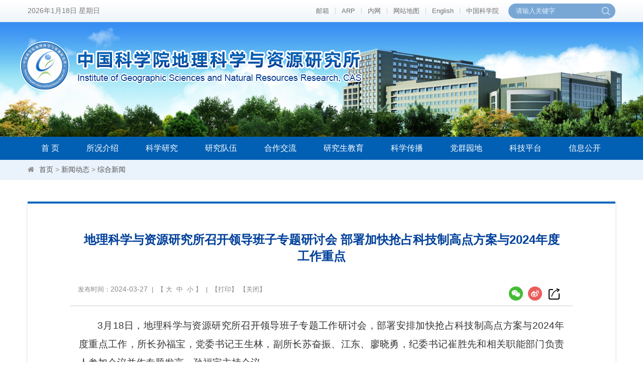

--- FILE ---
content_type: text/html
request_url: http://www.igsnrr.cas.cn/news/zhxw/202403/t20240327_7057946.html
body_size: 14609
content:
<!DOCTYPE html>
<html lang="zh-CN">
<head>
<meta charset="utf-8">
<meta http-equiv="X-UA-Compatible" content="IE=edge">
<meta name="viewport" content="width=device-width, initial-scale=1">
<meta name="apple-mobile-web-app-capable" content="yes">
<meta name="apple-mobile-web-app-status-bar-style" content="black">
<meta name="format-detection" content="telephone=no">
<title>地理科学与资源研究所召开领导班子专题研讨会 部署加快抢占科技制高点方案与2024年度工作重点 -- 地理科学与资源研究所</title>
<meta name="author" content="计算机网络信息中心 cnic.cas.cn">
<meta name="keywords" content="中国科学院、地理资源所、地理科学、资源科学、生态建设、资源环境安全、地理信息、国家自然科学、自然地理学、农业工程信息、环境工程">
<meta name="description" content="中国科学院地理科学与资源研究所以解决关系国家全局和制约长远发展的资源环境领域的重大公益性科技问题为着力点，以持续提升研究所自主创新能力和可持续发展能力为主线，建设成为服务、引领和支撑我国区域可持续发展的资源环境研究战略科技力量。成为在我国陆地表层过程、区域可持续发展、资源环境安全、生态系统及地理信息系统核心科学与技术研究中起引领作用的综合研究机构，成为国家区域发展、资源利用、环境整治和生态文明建设重要的思想库、人才库，成为国际地理科学、资源科学和生态建设领域的著名综合性研究机构。">
<link rel="shortcut icon" href="//igsnrr.cas.cn/images/igsnrr.png"/>
<link href="//igsnrr.cas.cn/images/bootstrap.css" rel="stylesheet">
<link href="//api.cas.cn/lib/font-awesome/4.7.0/css/font-awesome.min.css" rel="stylesheet">
<link href="//igsnrr.cas.cn/images/animations.css" rel="stylesheet">
<link href="//igsnrr.cas.cn/images/publicstyle.css" rel="stylesheet" type="text/css" />
<link href="//igsnrr.cas.cn/images/webstyle.css" rel="stylesheet" type="text/css" />
<link href="//igsnrr.cas.cn/images/responsive.css" rel="stylesheet" type="text/css">
<!--[if (gte IE 6)&(lte IE 8)]>
  <script type="text/javascript" src="//igsnrr.cas.cn/images/selectivizr.js"></script>
  <noscript><link rel="stylesheet" href="[fallback css]" /></noscript>
<![endif]-->
<!--[if lt IE 9]>
    <script type="text/javascript" src="//igsnrr.cas.cn/images/html5shiv.min.js"></script>
    <script type="text/javascript" src="//igsnrr.cas.cn/images/respond.min.js"></script>
<![endif]-->

<style type="text/css">
.staff li .boxstyle .txtinfo p {height:18px;}
.t2em {text-indent: 2em;}
.TRS_Editor FONT, .TRS_Editor P, .TRS_Editor SPAN, .TRS_Editor DIV {font-family: Arial, \5FAE\8F6F\96C5\9ED1 !important;word-wrap:break-word;}
.text FONT, .text P, .text SPAN, .text DIV {font-family: Arial, \5FAE\8F6F\96C5\9ED1 !important;word-wrap:break-word;font-size: 15px !important;line-height: 180% !important;}
.nrhei FONT, .nrhei P, .nrhei SPAN, .nrhei DIV {font-family: Arial, \5FAE\8F6F\96C5\9ED1 !important;word-wrap:break-word;}
.textxl p font, .textxl p span font {font-size: 15px;}
/*Nav Menu*/
.navbar-default .navbar-nav > li > a {padding: 13px 31.56px;}
.dropdown-menu > li > a {padding: 9px 20px;}
.social-links .dropdown.open>button>i:before {color: #0160b4;}
@media (min-width: 768px) {
.main-navigation .navbar-right > li:nth-last-child(2) > .dropdown-menu .dropdown-menu {left: auto !important;right: 100% !important;}

}
@media (max-width:1280px) {
	.navbar-default .navbar-nav > li > a {padding: 13px 27px;}
}
@media (max-width:1199px) {
	.navbar-default .navbar-nav > li > a {padding: 13px 24.62px;}
}
@media (max-width:1024px) {
	.navbar-default .navbar-nav > li > a {padding: 13px 16.2px;}
}
@media (max-width:1007px) {
	.navbar-default .navbar-nav > li > a {padding: 13px 15.4px;}
}
@media (max-width: 991px){
	.navbar-default .navbar-nav > li > a {padding: 13px 14.6px;}
}
@media (max-width: 800px){
	.navbar-default .navbar-nav > li > a {padding: 13px 8.2px;font-size: 15px;}
}
@media (max-width: 768px){
	.navbar-default .navbar-nav > li > a {padding: 13px 6.7px;}
}
@media (max-width: 767px){
	.navbar-default .navbar-nav > li > a {padding: 14px 20px;font-size: 20px;}
        .list-tab ul li:nth-last-child(1), .list-tab ul li:nth-last-child(2), .list-tab ul li:nth-last-child(3) {display: none;}
        /*.list-nodate ul li:nth-last-child(1), .list-nodate ul li:nth-last-child(2), .list-nodate ul li:nth-last-child(3) {display: none;}*/
}
.list-nodate {
	overflow: hidden;
	display: block;
}
.list-nodate ul li {
	overflow: hidden;
	clear: both;
	border-bottom: 0px dashed #d4d4d4;
	width: 100%;
	text-align: left;
	margin: 0 0 12px 0;
}
.list-nodate ul li:last-child {margin: 0;}
.list-nodate ul li a {
	float: left;
    width:100%;
	overflow: hidden;
	font-size: 15px;
	line-height: 140%;
	color: #383838;
	background-repeat: no-repeat;
	background-position: left 6px;
	padding: 0 0 0 14px;
	text-overflow: ellipsis;
	white-space: nowrap;
	display: block;
	font-weight: 500;
}
.list-nodate ul li a > img {
	display: inline-block;
	margin: 0 0 0 6px;
}
.list-nodate ul li a:hover {
	color: #234192;
	text-decoration: none;
}
.list-nodate i {
	float: left;
	margin: 6px 0 0 8px;
}
.list-nodate span {
	line-height: 140%;
	color: #A7A7A7;
	font-size: 14px;
	font-family: Arial;
}
.list-nodate span.right {
	float: right;
}
@media screen and (max-width: 767px) {
.list-nodate ul li a {max-width: 100%;white-space: normal;}
}
</style>
<link href="//videosz.cas.cn/masvod/public/lib/images/xgplayervideo.css" rel="stylesheet" type="text/css" />
</head>
<body>
<div class="scrollToTop"><i class="fa fa-chevron-up"></i></div>

<!-- header-top start -->
<div class="header-top">
  <div class="container">
    <div class="row">
      <div class="col-xs-10 col-sm-3 col-md-2 data">
      <div style="float:left; overflow:hidden;"><script language='javascript' type="text/javascript">
   <!--
   tmpDate = new Date();
   date = tmpDate.getDate();
   month = tmpDate.getMonth() + 1 ;
   year = tmpDate.getYear();
   year = tmpDate.getYear();
   year = year>1900 ? year : year+1900;
   document.write(year + "年" + month + "月" + date + "日&nbsp;");
   
   myArray = new Array(6);
   myArray[0] = "星期日"
   myArray[1] = "星期一"
   myArray[2] = "星期二"
   myArray[3] = "星期三"
   myArray[4] = "星期四"
   myArray[5] = "星期五"
   myArray[6] = "星期六"
   weekday = tmpDate.getDay();
   document.write(myArray[weekday])
   //-->
       </script></div>
      </div>
      <div class="col-xs-2 col-sm-9 col-md-10">
        <div class="soc_icons hidden-xs hidden-sm">
          <form name="searchform" action="/search/" method="get" target="_top"  onSubmit="return search_check()">
                <div class="TopSearch">
                <input type="hidden" name="keyword" id="keywords" value="" />
                <input type="text" class="SearchText" value="" placeholder="请输入关键字" id="searchword" name="searchword" /> 
                <input type="submit" class="SearchBtn" id="sub-pc" value="" />
                </div>
          </form>
        </div>
        <div class="header-top-first clearfix">
          <ul class="social-links clearfix hidden-xs hidden-sm">
            <li class="toplink"><a href="https://mail.cstnet.cn/" target="_blank">邮箱</a></li>
            <li class="toplink"><a href="https://sinano.arp.cn/" target="_blank">ARP</a></li>
            <!--<li class="toplink"><a href="http://www.igsnrr.cas.cn/old/" target="_blank">旧版</a></li>-->
            <li class="toplink"><a href="http://oa.igsnrr.ac.cn/" target="_blank">内网</a></li>
            <li class="toplink"><a href="http://igsnrr.cas.cn/webmap/">网站地图</a></li>
            <li class="toplink"><a href="http://english.igsnrr.cas.cn/" target="_blank">English</a></li>
            <li class="toplink"><a href="http://www.cas.cn/" target="_blank">中国科学院</a></li>
          </ul>
          <div class="social-links hidden-lg hidden-md">
            <div class="btn-group dropdown">
              <button type="button" class="btn dropdown-toggle" data-toggle="dropdown"><i class="fa fa-chevron-down"></i></button>
              <ul class="dropdown-menu dropdown-animation">
                <li class="toplink"><a href="https://mail.cstnet.cn/" target="_blank">邮箱</a></li>
                <li class="toplink"><a href="https://sinano.arp.cn/" target="_blank">ARP</a></li>
                <!--<li class="toplink"><a href="http://www.igsnrr.cas.cn/old/" target="_blank">旧版</a></li>-->
                <li class="toplink"><a href="http://oa.igsnrr.ac.cn/" target="_blank">内网</a></li>
                <li class="toplink"><a href="http://igsnrr.cas.cn/webmap/">网站地图</a></li>
                <li class="toplink"><a href="http://english.igsnrr.cas.cn/" target="_blank">English</a></li>
                <li class="toplink"><a href="http://www.cas.cn/" target="_blank">中国科学院</a></li>
              </ul>
            </div>
          </div>
        </div>
        <!-- header-top-first end --> 
      </div>
      <div class="hidden-md hidden-lg">
        <div class="col-md-12">
          <div class="soc_icons right">
            <!--<form name="searchforms" action="http://igsnrr.cas.cn/search/index.html" method="get" target="_top">-->
               <div class="TopSearch">
                <!--<input type="hidden" name="keyword" id="keyword" value="" />-->
               <input type="text" class="SearchText" value="" id="iptSword" name="searchword" placeholder="请输入关键字" required /> 
               <input type="submit" class="SearchBtn" id="sub-mobile" value="" />
               </div>
          <!--</form>-->
          </div>
        </div>
      </div>
    </div>
  </div>
</div>
<div class="webheader" style="background-image: url(http://igsnrr.cas.cn/include/head/images/P020200908498218459346.jpg);background-color: #388ef3;">
  <div class="container">
    <div class="row">
      <div class="logo"><a href="/"><img src="/images/gb2020-logo.png" class="hidden-sm hidden-xs" alt="中国科学院地理科学与资源研究所" /><img src="/images/gb2020-logo-sm.png" class=" hidden-md hidden-lg hidden-xs" alt="中国科学院地理科学与资源研究所" /><img src="/images/gb2020-logo-xs.png" class="hidden-lg hidden-md hidden-sm center-block" alt="中国科学院地理科学与资源研究所" /></a></div>
    </div>
  </div>
</div>
<!-- header-top end --> 
<!-----------------------导航菜单Start---------------------------->
<div class="navmenu">
<!-- PC菜单-->
<div class="container-fluid hidden-xs" style=" background: #0160b4;">
  <div class="container">
    <div class="h_menu">
      <div class="main-navigation animated">
        <nav class="navbar navbar-default navbar-left" role="navigation">
            <!-- Toggle get grouped for better mobile display -->
            <div class="navbar-header">
              <div class="navbar-menu"></div>
              <button type="button" class="navbar-toggle" data-toggle="collapse" data-target="#navbar-collapse-1"> <span class="sr-only">Toggle navigation</span> <span class="icon-bar"></span> <span class="icon-bar"></span> <span class="icon-bar"></span> </button>
            </div>
            
            <!-- Collect the nav links, forms, and other content for toggling -->
            <div class="collapse navbar-collapse" id="">
              <ul class="nav navbar-nav navbar-right">
                <li class="dropdown"> <a href="/">首 页</a> </li>
                <!-- 所况介绍 -->
                <li class="dropdown">
                  <a href="http://igsnrr.cas.cn/skjs/" class="dropdown-toggle" data-toggle="dropdown">所况介绍</a>
                  <ul class="dropdown-menu">
                    
                       <li class="dropdowns">
                            <a href="http://igsnrr.cas.cn/skjs/skjj/" class="dropdown-toggle" data-toggle="dropdown">所况简介</a>
                            <ul class="dropdown-menu">
                                
                            </ul>
                       </li>
                    
                       <li class="dropdowns">
                            <a href="http://igsnrr.cas.cn/skjs/jgsz/" class="dropdown-toggle" data-toggle="dropdown">机构设置</a>
                            <ul class="dropdown-menu">
                                
                                <li><a href="http://igsnrr.cas.cn/skjs/jgsz/kybm/">科研部门</a></li>
                                
                                <li><a href="http://igsnrr.cas.cn/skjs/jgsz/zcbm/">支撑部门</a></li>
                                
                                <li><a href="http://igsnrr.cas.cn/skjs/jgsz/glbm/">管理部门</a></li>
                                
                            </ul>
                       </li>
                    
                       <li class="dropdowns">
                            <a href="http://igsnrr.cas.cn/skjs/xrld/" class="dropdown-toggle" data-toggle="dropdown">现任领导</a>
                            <ul class="dropdown-menu">
                                
                            </ul>
                       </li>
                    
                       <li class="dropdowns">
                            <a href="http://igsnrr.cas.cn/skjs/lrld/" class="dropdown-toggle" data-toggle="dropdown">历任领导</a>
                            <ul class="dropdown-menu">
                                
                            </ul>
                       </li>
                    
                       <li class="dropdowns">
                            <a href="http://igsnrr.cas.cn/skjs/xswyh/" class="dropdown-toggle" data-toggle="dropdown">学术委员会</a>
                            <ul class="dropdown-menu">
                                
                            </ul>
                       </li>
                    
                       <li class="dropdowns">
                            <a href="http://igsnrr.cas.cn/skjs/xwwyh/" class="dropdown-toggle" data-toggle="dropdown">学位评定委员会</a>
                            <ul class="dropdown-menu">
                                
                            </ul>
                       </li>
                    
                       <li class="dropdowns">
                            <a href="http://igsnrr.cas.cn/skjs/jswyh/" class="dropdown-toggle" data-toggle="dropdown">科技平台建设技术委员会</a>
                            <ul class="dropdown-menu">
                                
                            </ul>
                       </li>
                    
                       <li class="dropdowns">
                            <a href="http://igsnrr.cas.cn/skjs/lsyg/" class="dropdown-toggle" data-toggle="dropdown">历史沿革</a>
                            <ul class="dropdown-menu">
                                
                            </ul>
                       </li>
                    
                       <li class="dropdowns">
                            <a href="http://igsnrr.cas.cn/skjs/szxx/" class="dropdown-toggle" data-toggle="dropdown">所长信箱</a>
                            <ul class="dropdown-menu">
                                
                            </ul>
                       </li>
                    
                  </ul>
                </li>
                <!-- 科学研究 -->
                <li class="dropdown">
                  <a href="http://igsnrr.cas.cn/study/" class="dropdown-toggle" data-toggle="dropdown">科学研究</a>
                  <ul class="dropdown-menu">
                    
                       <li class="dropdowns">
                            <a href="http://igsnrr.cas.cn/study/kyjk/" class="dropdown-toggle" data-toggle="dropdown">科研简况</a>
                            <ul class="dropdown-menu">
                                
                            </ul>
                       </li>
                    
                       <li class="dropdowns">
                            <a href="http://igsnrr.cas.cn/study/zyxm/" class="dropdown-toggle" data-toggle="dropdown">在研项目</a>
                            <ul class="dropdown-menu">
                                
                                <li><a href="http://igsnrr.cas.cn/study/zyxm/zdxm/">国家重点研发项目</a></li>
                                
                                <li><a href="http://igsnrr.cas.cn/study/zyxm/kjgg/">国家科技攻关项目</a></li>
                                
                                <li><a href="http://igsnrr.cas.cn/study/zyxm/zrjj/">国家自然基金项目</a></li>
                                
                                <li><a href="http://igsnrr.cas.cn/study/zyxm/zscx/">院知识创新项目</a></li>
                                
                                <li><a href="http://igsnrr.cas.cn/study/zyxm/sts/">院STS项目</a></li>
                                
                                <li><a href="http://igsnrr.cas.cn/study/zyxm/zdbsxm/">院重点部署项目</a></li>
                                
                                <li><a href="http://igsnrr.cas.cn/study/zyxm/xdkj/">院先导科技专项</a></li>
                                
                                <li><a href="http://igsnrr.cas.cn/study/zyxm/qykx/">院前沿科学重点研究项目</a></li>
                                
                                <li><a href="http://igsnrr.cas.cn/study/zyxm/xjkk/">第三次新疆科考</a></li>
                                
                            </ul>
                       </li>
                    
                       <li class="dropdowns">
                            <a href="http://igsnrr.cas.cn/study/hj/" class="dropdown-toggle" data-toggle="dropdown">获奖</a>
                            <ul class="dropdown-menu">
                                
                            </ul>
                       </li>
                    
                       <li class="dropdowns">
                            <a href="http://igsnrr.cas.cn/study/lw/" class="dropdown-toggle" data-toggle="dropdown">论文</a>
                            <ul class="dropdown-menu">
                                
                            </ul>
                       </li>
                    
                       <li class="dropdowns">
                            <a href="http://igsnrr.cas.cn/study/zz/" class="dropdown-toggle" data-toggle="dropdown">专著</a>
                            <ul class="dropdown-menu">
                                
                            </ul>
                       </li>
                    
                       <li class="dropdowns">
                            <a href="http://igsnrr.cas.cn/study/zl/" class="dropdown-toggle" data-toggle="dropdown">专利</a>
                            <ul class="dropdown-menu">
                                
                            </ul>
                       </li>
                    
                       <li class="dropdowns">
                            <a href="http://igsnrr.cas.cn/study/soft/" class="dropdown-toggle" data-toggle="dropdown">软件</a>
                            <ul class="dropdown-menu">
                                
                            </ul>
                       </li>
                    
                  </ul>
                </li>
                <!-- 研究队伍 -->
                <li class="dropdown">
                    <a href="http://igsnrr.cas.cn/team/" class="dropdown-toggle" data-toggle="dropdown">研究队伍</a>
                    <ul class="dropdown-menu">
                        
                          <li><a href="http://igsnrr.cas.cn/team/lyys/">两院院士</a></li>
                        
                          <li><a href="http://igsnrr.cas.cn/team/jcqn/">杰出青年基金</a></li>
                        
                          <li><a href="http://igsnrr.cas.cn/team/yxqn/">优秀青年基金</a></li>
                        
                          <li><a href="http://igsnrr.cas.cn/team/yjdw_qchhy/">青促会会员</a></li>
                        
                          <li><a href="http://igsnrr.cas.cn/team/yjy/">研究员</a></li>
                        
                          <li><a href="http://igsnrr.cas.cn/team/fyjy/">副研究员</a></li>
                        
                          <li><a href="http://igsnrr.cas.cn/team/ysfc/">科学源流</a></li>
                        
                          <li><a href="http://igsnrr.cas.cn/team/bsh/">博士后</a></li>
                        
                    </ul>
                </li>
                <!-- 合作交流 -->
                <li class="dropdown">
                    <a href="http://igsnrr.cas.cn/hznew/" class="dropdown-toggle" data-toggle="dropdown">合作交流</a>
                    <ul class="dropdown-menu">
                        
                          <li><a href="http://igsnrr.cas.cn/hznew/hzdt/">合作动态</a></li>
                        
                          <li><a href="http://igsnrr.cas.cn/hznew/hzpt/">合作平台</a></li>
                        
                          <li><a href="http://igsnrr.cas.cn/hznew/hzrc/">合作人才</a></li>
                        
                          <li><a href="http://igsnrr.cas.cn/hznew/hzxm/">合作项目</a></li>
                        
                    </ul>
                </li>
                <!-- 研究生教育 -->
                <li class="dropdown">
                   <a href="http://igsnrr.cas.cn/yjsjy/" class="dropdown-toggle" data-toggle="dropdown">研究生教育</a>
                   <ul class="dropdown-menu">
                    
                       <li class="dropdowns">
                            <a href="http://igsnrr.cas.cn/yjsjy/tzgg/" class="dropdown-toggle" data-toggle="dropdown">通知公告</a>
                            <ul class="dropdown-menu">
                                
                            </ul>
                       </li>
                    
                       <li class="dropdowns">
                            <a href="http://igsnrr.cas.cn/yjsjy/zsxx/" class="dropdown-toggle" data-toggle="dropdown">招生信息</a>
                            <ul class="dropdown-menu">
                                
                                <li><a href="http://igsnrr.cas.cn/yjsjy/zsxx/zspt/">招生公众平台</a></li>
                                
                                <li><a href="http://igsnrr.cas.cn/yjsjy/zsxx/sszs/">硕士招生</a></li>
                                
                                <li><a href="http://igsnrr.cas.cn/yjsjy/zsxx/bszs/">博士招生</a></li>
                                
                                <li><a href="http://igsnrr.cas.cn/yjsjy/zsxx/wdxz_170805/">文档下载</a></li>
                                
                            </ul>
                       </li>
                    
                       <li class="dropdowns">
                            <a href="http://igsnrr.cas.cn/yjsjy/jygk/" class="dropdown-toggle" data-toggle="dropdown">研究生教育概况</a>
                            <ul class="dropdown-menu">
                                
                            </ul>
                       </li>
                    
                       <li class="dropdowns">
                            <a href="http://igsnrr.cas.cn/yjsjy/dsjs/" class="dropdown-toggle" data-toggle="dropdown">导师介绍</a>
                            <ul class="dropdown-menu">
                                
                                <li><a href="http://igsnrr.cas.cn/yjsjy/dsjs/bssds/">博士生导师</a></li>
                                
                                <li><a href="http://igsnrr.cas.cn/yjsjy/dsjs/sssds/">硕士生导师</a></li>
                                
                            </ul>
                       </li>
                    
                       <li class="dropdowns">
                            <a href="http://igsnrr.cas.cn/yjsjy/xkjs/" class="dropdown-toggle" data-toggle="dropdown">学科介绍</a>
                            <ul class="dropdown-menu">
                                
                            </ul>
                       </li>
                    
                       <li class="dropdowns">
                            <a href="http://igsnrr.cas.cn/yjsjy/pygl/" class="dropdown-toggle" data-toggle="dropdown">培养管理</a>
                            <ul class="dropdown-menu">
                                
                            </ul>
                       </li>
                    
                       <li class="dropdowns">
                            <a href="http://igsnrr.cas.cn/yjsjy/xwgl/" class="dropdown-toggle" data-toggle="dropdown">学位管理</a>
                            <ul class="dropdown-menu">
                                
                            </ul>
                       </li>
                    
                       <li class="dropdowns">
                            <a href="http://igsnrr.cas.cn/yjsjy/yjsh/" class="dropdown-toggle" data-toggle="dropdown">研究生会</a>
                            <ul class="dropdown-menu">
                                
                            </ul>
                       </li>
                    
                       <li class="dropdowns">
                            <a href="http://igsnrr.cas.cn/yjsjy/jzxj/" class="dropdown-toggle" data-toggle="dropdown">奖助学金</a>
                            <ul class="dropdown-menu">
                                
                            </ul>
                       </li>
                    
                       <li class="dropdowns">
                            <a href="http://igsnrr.cas.cn/yjsjy/yjslhh/" class="dropdown-toggle" data-toggle="dropdown">全国地理学研究生联合会</a>
                            <ul class="dropdown-menu">
                                
                                <li><a href="http://igsnrr.cas.cn/yjsjy/yjslhh/dyljj/">地研联简介</a></li>
                                
                                <li><a href="http://igsnrr.cas.cn/yjsjy/yjslhh/lnlsh/">历年理事会名单</a></li>
                                
                                <li><a href="http://igsnrr.cas.cn/yjsjy/yjslhh/lsdw/">理事单位</a></li>
                                
                                <li><a href="http://igsnrr.cas.cn/yjsjy/yjslhh/hdxw/">活动新闻</a></li>
                                
                                <li><a href="http://igsnrr.cas.cn/yjsjy/yjslhh/hdtj/">活动图集</a></li>
                                
                                <li><a href="http://igsnrr.cas.cn/yjsjy/yjslhh/dyl_rhzn/">入会指南</a></li>
                                
                            </ul>
                       </li>
                    
                       <li class="dropdowns">
                            <a href="http://igsnrr.cas.cn/yjsjy/xyh/" class="dropdown-toggle" data-toggle="dropdown">学友会</a>
                            <ul class="dropdown-menu">
                                
                                <li><a href="http://igsnrr.cas.cn/yjsjy/xyh/xyxw/">学友新闻</a></li>
                                
                                <li><a href="http://igsnrr.cas.cn/yjsjy/xyh/xyml/">学友名录</a></li>
                                
                            </ul>
                       </li>
                    
                   </ul>
                </li>
                <!-- 科学传播 -->
                <li class="dropdown">
                   <a href="http://igsnrr.cas.cn/cbkx/" class="dropdown-toggle" data-toggle="dropdown">科学传播</a>
                   <ul class="dropdown-menu">
                    
                       <li class="dropdowns">
                            <a href="http://igsnrr.cas.cn/cbkx/kphd/" class="dropdown-toggle" data-toggle="dropdown">科普活动</a>
                            <ul class="dropdown-menu">
                                
                            </ul>
                       </li>
                    
                       <li class="dropdowns">
                            <a href="http://igsnrr.cas.cn/cbkx/kpyd/" class="dropdown-toggle" data-toggle="dropdown">科普园地</a>
                            <ul class="dropdown-menu">
                                
                                <li><a href="http://igsnrr.cas.cn/cbkx/kpyd/dlxj/">地理学家</a></li>
                                
                                <li><a href="http://igsnrr.cas.cn/cbkx/kpyd/zgdl/">中国地理</a></li>
                                
                                <li><a href="http://igsnrr.cas.cn/cbkx/kpyd/dlzs/">地理知识</a></li>
                                
                                <li><a href="http://igsnrr.cas.cn/cbkx/kpyd/zybk/">资源百科</a></li>
                                
                                <li><a href="http://igsnrr.cas.cn/cbkx/kpyd/djff/">大家风范</a></li>
                                
                                <li><a href="http://igsnrr.cas.cn/cbkx/kpyd/tpjj/">科考图片集锦</a></li>
                                
                                <li><a href="http://igsnrr.cas.cn/cbkx/kpyd/kcsj/">科学考察手记</a></li>
                                
                            </ul>
                       </li>
                    
                       <li class="dropdowns">
                            <a href="http://www.kepu.net.cn/gb/earth/geography/" class="dropdown-toggle" data-toggle="dropdown">中国科普博览地理博物馆</a>
                            <ul class="dropdown-menu">
                                
                            </ul>
                       </li>
                    
                       <li class="dropdowns">
                            <a href="http://www.dili360.com/cng" class="dropdown-toggle" data-toggle="dropdown">中国国家地理网</a>
                            <ul class="dropdown-menu">
                                
                            </ul>
                       </li>
                    
                   </ul>
                </li>
                <!-- 党建园地 -->
                <li class="dropdown">
                    <a href="http://igsnrr.cas.cn/party/" class="dropdown-toggle" data-toggle="dropdown">党群园地</a>
                    <ul class="dropdown-menu">
                        
                          <li><a href="http://igsnrr.cas.cn/party/gzdt/">工作动态</a></li>
                        
                          <li><a href="http://igsnrr.cas.cn/party/dzz/">党组织</a></li>
                        
                          <li><a href="http://igsnrr.cas.cn/party/zdh/">工会职代会</a></li>
                        
                          <li><a href="http://igsnrr.cas.cn/party/tw_170842/">团委</a></li>
                        
                          <li><a href="http://igsnrr.cas.cn/party/fwh/">妇委会</a></li>
                        
                          <li><a href="http://igsnrr.cas.cn/party/zyzxh/">志愿者协会</a></li>
                        
                    </ul>
                </li>
                <!-- 科技平台 -->
                <li class="dropdown">
                    <a href="http://igsnrr.cas.cn/kjpt/" class="dropdown-toggle" data-toggle="dropdown">科技平台</a>
                   <ul class="dropdown-menu">
                    
                       <li class="dropdowns">
                            <a href="http://igsnrr.cas.cn/kjpt/ptjj/" class="dropdown-toggle" data-toggle="dropdown">平台简介</a>
                            <ul class="dropdown-menu">
                                
                            </ul>
                       </li>
                    
                       <li class="dropdowns">
                            <a href="http://igsnrr.cas.cn/kjpt/ptzc/" class="dropdown-toggle" data-toggle="dropdown">平台组成</a>
                            <ul class="dropdown-menu">
                                
                                <li><a href="http://igsnrr.cas.cn/kjpt/ptzc/fxpt/">室内分析测试平台</a></li>
                                
                                <li><a href="http://igsnrr.cas.cn/kjpt/ptzc/ywgcpt/">野外观测试验平台</a></li>
                                
                                <li><a href="http://igsnrr.cas.cn/kjpt/ptzc/sjpt/">数据服务平台</a></li>
                                
                                <li><a href="http://igsnrr.cas.cn/kjpt/ptzc/qk/">期刊</a></li>
                                
                                <li><a href="http://igsnrr.cas.cn/kjpt/ptzc/library/">图书馆</a></li>
                                
                            </ul>
                       </li>
                    
                       <li class="dropdowns">
                            <a href="http://igsnrr.cas.cn/kjpt/ptdt/" class="dropdown-toggle" data-toggle="dropdown">平台动态</a>
                            <ul class="dropdown-menu">
                                
                            </ul>
                       </li>
                    
                       <li class="dropdowns">
                            <a href="http://igsnrr.cas.cn/kjpt/sbgx/" class="dropdown-toggle" data-toggle="dropdown">设备共享</a>
                            <ul class="dropdown-menu">
                                
                                <li><a href="http://igsnrr.cas.cn/kjpt/sbgx/sbxx/">共享平台</a></li>
                                
                                <li><a href="http://igsnrr.cas.cn/kjpt/sbgx/sfbz/">收费标准</a></li>
                                
                            </ul>
                       </li>
                    
                   </ul>
                </li>
                <!-- 信息公开 -->
                <li class="dropdown">
                  <a href="http://igsnrr.cas.cn/publish/" class="dropdown-toggle" data-toggle="dropdown">信息公开</a>
                    <ul class="dropdown-menu">
                        
                          <li><a href="http://igsnrr.cas.cn/publish/gkgd/">信息公开规定</a></li>
                        
                          <li><a href="http://igsnrr.cas.cn/publish/gkzn/">信息公开指南</a></li>
                        
                          <li><a href="http://igsnrr.cas.cn/publish/gkml/">信息公开目录</a></li>
                        
                          <li><a href="http://igsnrr.cas.cn/publish/ysqgk/">依申请公开</a></li>
                        
                          <li><a href="http://igsnrr.cas.cn/publish/ndbg/">信息公开年度报告</a></li>
                        
                          <li><a href="http://igsnrr.cas.cn/publish/lxfs/">信息公开联系方式</a></li>
                        
                          <li><a href="http://igsnrr.cas.cn/publish/xxgk_czys/">财政经费</a></li>
                        
                    </ul>
                </li>
              </ul>
            </div>
        </nav>
      </div>
    </div>
  </div>
</div>
<!-- MOB菜单-->
<div class="container-fluid hidden-lg hidden-md hidden-sm" style=" background: #0160b4;">
  <div class="container">
    <div class="h_menu">
      <div class="main-navigation animated">
        <nav class="navbar navbar-default navbar-left" role="navigation">
            <!-- Toggle get grouped for better mobile display -->
            <div class="navbar-header">
              <div class="navbar-menu">MENU</div>
              <button type="button" class="navbar-toggle" data-toggle="collapse" data-target="#navbar-collapse-1"> <span class="sr-only">Toggle navigation</span> <span class="icon-bar"></span> <span class="icon-bar"></span> <span class="icon-bar"></span> </button>
            </div>
            
            <!-- Collect the nav links, forms, and other content for toggling -->
            <div class="collapse navbar-collapse" id="navbar-collapse-1">
              <ul class="nav navbar-nav navbar-right">
                <li class="dropdown"> <a href="http://www.igsnrr.cas.cn/">首 页</a> </li>
                <!-- 所况介绍 -->
                <li class="dropdown">
                  <a href="http://igsnrr.cas.cn/skjs/" class="dropdown-toggle" data-toggle="dropdown">所况介绍</a>
                  <ul class="dropdown-menu">
                    
                       <li class="dropdowns">
                            <a href="http://igsnrr.cas.cn/skjs/skjj/" class="dropdown-toggle" data-toggle="dropdown">所况简介</a>
                            <ul class="dropdown-menu">
                                
                            </ul>
                       </li>
                    
                       <li class="dropdowns">
                            <a href="http://igsnrr.cas.cn/skjs/jgsz/" class="dropdown-toggle" data-toggle="dropdown">机构设置</a>
                            <ul class="dropdown-menu">
                                
                                <li><a href="http://igsnrr.cas.cn/skjs/jgsz/kybm/">科研部门</a></li>
                                
                                <li><a href="http://igsnrr.cas.cn/skjs/jgsz/zcbm/">支撑部门</a></li>
                                
                                <li><a href="http://igsnrr.cas.cn/skjs/jgsz/glbm/">管理部门</a></li>
                                
                            </ul>
                       </li>
                    
                       <li class="dropdowns">
                            <a href="http://igsnrr.cas.cn/skjs/xrld/" class="dropdown-toggle" data-toggle="dropdown">现任领导</a>
                            <ul class="dropdown-menu">
                                
                            </ul>
                       </li>
                    
                       <li class="dropdowns">
                            <a href="http://igsnrr.cas.cn/skjs/lrld/" class="dropdown-toggle" data-toggle="dropdown">历任领导</a>
                            <ul class="dropdown-menu">
                                
                            </ul>
                       </li>
                    
                       <li class="dropdowns">
                            <a href="http://igsnrr.cas.cn/skjs/xswyh/" class="dropdown-toggle" data-toggle="dropdown">学术委员会</a>
                            <ul class="dropdown-menu">
                                
                            </ul>
                       </li>
                    
                       <li class="dropdowns">
                            <a href="http://igsnrr.cas.cn/skjs/xwwyh/" class="dropdown-toggle" data-toggle="dropdown">学位评定委员会</a>
                            <ul class="dropdown-menu">
                                
                            </ul>
                       </li>
                    
                       <li class="dropdowns">
                            <a href="http://igsnrr.cas.cn/skjs/jswyh/" class="dropdown-toggle" data-toggle="dropdown">科技平台建设技术委员会</a>
                            <ul class="dropdown-menu">
                                
                            </ul>
                       </li>
                    
                       <li class="dropdowns">
                            <a href="http://igsnrr.cas.cn/skjs/lsyg/" class="dropdown-toggle" data-toggle="dropdown">历史沿革</a>
                            <ul class="dropdown-menu">
                                
                            </ul>
                       </li>
                    
                       <li class="dropdowns">
                            <a href="http://igsnrr.cas.cn/skjs/szxx/" class="dropdown-toggle" data-toggle="dropdown">所长信箱</a>
                            <ul class="dropdown-menu">
                                
                            </ul>
                       </li>
                    
                  </ul>
                </li>
                <!-- 科学研究 -->
                <li class="dropdown">
                  <a href="http://igsnrr.cas.cn/study/" class="dropdown-toggle" data-toggle="dropdown">科学研究</a>
                  <ul class="dropdown-menu">
                    
                       <li class="dropdowns">
                            <a href="http://igsnrr.cas.cn/study/kyjk/" class="dropdown-toggle" data-toggle="dropdown">科研简况</a>
                            <ul class="dropdown-menu">
                                
                            </ul>
                       </li>
                    
                       <li class="dropdowns">
                            <a href="http://igsnrr.cas.cn/study/zyxm/" class="dropdown-toggle" data-toggle="dropdown">在研项目</a>
                            <ul class="dropdown-menu">
                                
                                <li><a href="http://igsnrr.cas.cn/study/zyxm/zdxm/">国家重点研发项目</a></li>
                                
                                <li><a href="http://igsnrr.cas.cn/study/zyxm/kjgg/">国家科技攻关项目</a></li>
                                
                                <li><a href="http://igsnrr.cas.cn/study/zyxm/zrjj/">国家自然基金项目</a></li>
                                
                                <li><a href="http://igsnrr.cas.cn/study/zyxm/zscx/">院知识创新项目</a></li>
                                
                                <li><a href="http://igsnrr.cas.cn/study/zyxm/sts/">院STS项目</a></li>
                                
                                <li><a href="http://igsnrr.cas.cn/study/zyxm/zdbsxm/">院重点部署项目</a></li>
                                
                                <li><a href="http://igsnrr.cas.cn/study/zyxm/xdkj/">院先导科技专项</a></li>
                                
                                <li><a href="http://igsnrr.cas.cn/study/zyxm/qykx/">院前沿科学重点研究项目</a></li>
                                
                                <li><a href="http://igsnrr.cas.cn/study/zyxm/xjkk/">第三次新疆科考</a></li>
                                
                            </ul>
                       </li>
                    
                       <li class="dropdowns">
                            <a href="http://igsnrr.cas.cn/study/hj/" class="dropdown-toggle" data-toggle="dropdown">获奖</a>
                            <ul class="dropdown-menu">
                                
                            </ul>
                       </li>
                    
                       <li class="dropdowns">
                            <a href="http://igsnrr.cas.cn/study/lw/" class="dropdown-toggle" data-toggle="dropdown">论文</a>
                            <ul class="dropdown-menu">
                                
                            </ul>
                       </li>
                    
                       <li class="dropdowns">
                            <a href="http://igsnrr.cas.cn/study/zz/" class="dropdown-toggle" data-toggle="dropdown">专著</a>
                            <ul class="dropdown-menu">
                                
                            </ul>
                       </li>
                    
                       <li class="dropdowns">
                            <a href="http://igsnrr.cas.cn/study/zl/" class="dropdown-toggle" data-toggle="dropdown">专利</a>
                            <ul class="dropdown-menu">
                                
                            </ul>
                       </li>
                    
                       <li class="dropdowns">
                            <a href="http://igsnrr.cas.cn/study/soft/" class="dropdown-toggle" data-toggle="dropdown">软件</a>
                            <ul class="dropdown-menu">
                                
                            </ul>
                       </li>
                    
                  </ul>
                </li>
                <!-- 研究队伍 -->
                <li class="dropdown">
                  <a href="http://igsnrr.cas.cn/team/" class="dropdown-toggle" data-toggle="dropdown">研究队伍</a>
                  <ul class="dropdown-menu">
                    
                       <li class="dropdowns">
                            <a href="http://igsnrr.cas.cn/team/lyys/" class="dropdown-toggle" data-toggle="dropdown">两院院士</a>
                            <ul class="dropdown-menu">
                                
                            </ul>
                       </li>
                    
                       <li class="dropdowns">
                            <a href="http://igsnrr.cas.cn/team/jcqn/" class="dropdown-toggle" data-toggle="dropdown">杰出青年基金</a>
                            <ul class="dropdown-menu">
                                
                            </ul>
                       </li>
                    
                       <li class="dropdowns">
                            <a href="http://igsnrr.cas.cn/team/yxqn/" class="dropdown-toggle" data-toggle="dropdown">优秀青年基金</a>
                            <ul class="dropdown-menu">
                                
                            </ul>
                       </li>
                    
                       <li class="dropdowns">
                            <a href="http://igsnrr.cas.cn/team/yjdw_qchhy/" class="dropdown-toggle" data-toggle="dropdown">青促会会员</a>
                            <ul class="dropdown-menu">
                                
                            </ul>
                       </li>
                    
                       <li class="dropdowns">
                            <a href="http://igsnrr.cas.cn/team/yjy/" class="dropdown-toggle" data-toggle="dropdown">研究员</a>
                            <ul class="dropdown-menu">
                                
                            </ul>
                       </li>
                    
                       <li class="dropdowns">
                            <a href="http://igsnrr.cas.cn/team/fyjy/" class="dropdown-toggle" data-toggle="dropdown">副研究员</a>
                            <ul class="dropdown-menu">
                                
                            </ul>
                       </li>
                    
                       <li class="dropdowns">
                            <a href="http://igsnrr.cas.cn/team/ysfc/" class="dropdown-toggle" data-toggle="dropdown">科学源流</a>
                            <ul class="dropdown-menu">
                                
                                <li><a href="http://igsnrr.cas.cn/team/ysfc/kxyl/">科学源流</a></li>
                                
                                <li><a href="http://igsnrr.cas.cn/team/ysfc/ysfc/">院士风采</a></li>
                                
                            </ul>
                       </li>
                    
                       <li class="dropdowns">
                            <a href="http://igsnrr.cas.cn/team/bsh/" class="dropdown-toggle" data-toggle="dropdown">博士后</a>
                            <ul class="dropdown-menu">
                                
                                <li><a href="http://igsnrr.cas.cn/team/bsh/bshgk/">博士后概况</a></li>
                                
                                <li><a href="http://igsnrr.cas.cn/team/bsh/bshzp/">博士后招聘</a></li>
                                
                                <li><a href="http://igsnrr.cas.cn/team/bsh/sxbl/">手续办理</a></li>
                                
                                <li><a href="http://igsnrr.cas.cn/team/bsh/rcgl/">日常管理</a></li>
                                
                                <li><a href="http://igsnrr.cas.cn/team/bsh/jjsq/">基金申请</a></li>
                                
                                <li><a href="http://igsnrr.cas.cn/team/bsh/wjxz/">文件下载</a></li>
                                
                                <li><a href="http://igsnrr.cas.cn/team/bsh/bshlyh/">博士后联谊会</a></li>
                                
                                <li><a href="http://igsnrr.cas.cn/team/bsh/bshml/">历年博士后名录</a></li>
                                
                            </ul>
                       </li>
                    
                  </ul>
                </li>
                <!-- 合作交流 -->
                <li class="dropdown">
                    <a href="http://igsnrr.cas.cn/hznew/" class="dropdown-toggle" data-toggle="dropdown">合作交流</a>
                    <ul class="dropdown-menu">
                        
                          <li><a href="http://igsnrr.cas.cn/hznew/hzdt/">合作动态</a></li>
                        
                          <li><a href="http://igsnrr.cas.cn/hznew/hzpt/">合作平台</a></li>
                        
                          <li><a href="http://igsnrr.cas.cn/hznew/hzrc/">合作人才</a></li>
                        
                          <li><a href="http://igsnrr.cas.cn/hznew/hzxm/">合作项目</a></li>
                        
                    </ul>
                </li>
                <!-- 研究生教育 -->
                <li class="dropdown">
                  <a href="http://igsnrr.cas.cn/yjsjy/" class="dropdown-toggle" data-toggle="dropdown">研究生教育</a>
                  <ul class="dropdown-menu">
                    
                       <li class="dropdowns">
                            <a href="http://igsnrr.cas.cn/yjsjy/tzgg/" class="dropdown-toggle" data-toggle="dropdown">通知公告</a>
                            <ul class="dropdown-menu">
                                
                            </ul>
                       </li>
                    
                       <li class="dropdowns">
                            <a href="http://igsnrr.cas.cn/yjsjy/zsxx/" class="dropdown-toggle" data-toggle="dropdown">招生信息</a>
                            <ul class="dropdown-menu">
                                
                                <li><a href="http://igsnrr.cas.cn/yjsjy/zsxx/zspt/">招生公众平台</a></li>
                                
                                <li><a href="http://igsnrr.cas.cn/yjsjy/zsxx/sszs/">硕士招生</a></li>
                                
                                <li><a href="http://igsnrr.cas.cn/yjsjy/zsxx/bszs/">博士招生</a></li>
                                
                                <li><a href="http://igsnrr.cas.cn/yjsjy/zsxx/wdxz_170805/">文档下载</a></li>
                                
                            </ul>
                       </li>
                    
                       <li class="dropdowns">
                            <a href="http://igsnrr.cas.cn/yjsjy/jygk/" class="dropdown-toggle" data-toggle="dropdown">研究生教育概况</a>
                            <ul class="dropdown-menu">
                                
                            </ul>
                       </li>
                    
                       <li class="dropdowns">
                            <a href="http://igsnrr.cas.cn/yjsjy/dsjs/" class="dropdown-toggle" data-toggle="dropdown">导师介绍</a>
                            <ul class="dropdown-menu">
                                
                                <li><a href="http://igsnrr.cas.cn/yjsjy/dsjs/bssds/">博士生导师</a></li>
                                
                                <li><a href="http://igsnrr.cas.cn/yjsjy/dsjs/sssds/">硕士生导师</a></li>
                                
                            </ul>
                       </li>
                    
                       <li class="dropdowns">
                            <a href="http://igsnrr.cas.cn/yjsjy/xkjs/" class="dropdown-toggle" data-toggle="dropdown">学科介绍</a>
                            <ul class="dropdown-menu">
                                
                            </ul>
                       </li>
                    
                       <li class="dropdowns">
                            <a href="http://igsnrr.cas.cn/yjsjy/pygl/" class="dropdown-toggle" data-toggle="dropdown">培养管理</a>
                            <ul class="dropdown-menu">
                                
                            </ul>
                       </li>
                    
                       <li class="dropdowns">
                            <a href="http://igsnrr.cas.cn/yjsjy/xwgl/" class="dropdown-toggle" data-toggle="dropdown">学位管理</a>
                            <ul class="dropdown-menu">
                                
                            </ul>
                       </li>
                    
                       <li class="dropdowns">
                            <a href="http://igsnrr.cas.cn/yjsjy/yjsh/" class="dropdown-toggle" data-toggle="dropdown">研究生会</a>
                            <ul class="dropdown-menu">
                                
                            </ul>
                       </li>
                    
                       <li class="dropdowns">
                            <a href="http://igsnrr.cas.cn/yjsjy/jzxj/" class="dropdown-toggle" data-toggle="dropdown">奖助学金</a>
                            <ul class="dropdown-menu">
                                
                            </ul>
                       </li>
                    
                       <li class="dropdowns">
                            <a href="http://igsnrr.cas.cn/yjsjy/yjslhh/" class="dropdown-toggle" data-toggle="dropdown">全国地理学研究生联合会</a>
                            <ul class="dropdown-menu">
                                
                                <li><a href="http://igsnrr.cas.cn/yjsjy/yjslhh/dyljj/">地研联简介</a></li>
                                
                                <li><a href="http://igsnrr.cas.cn/yjsjy/yjslhh/lnlsh/">历年理事会名单</a></li>
                                
                                <li><a href="http://igsnrr.cas.cn/yjsjy/yjslhh/lsdw/">理事单位</a></li>
                                
                                <li><a href="http://igsnrr.cas.cn/yjsjy/yjslhh/hdxw/">活动新闻</a></li>
                                
                                <li><a href="http://igsnrr.cas.cn/yjsjy/yjslhh/hdtj/">活动图集</a></li>
                                
                                <li><a href="http://igsnrr.cas.cn/yjsjy/yjslhh/dyl_rhzn/">入会指南</a></li>
                                
                            </ul>
                       </li>
                    
                    <li class="dropdowns">
                        <a href="http://igsnrr.cas.cn/yjsjy/xyh/" class="dropdown-toggle" data-toggle="dropdown">学友会</a>
                        <ul class="dropdown-menu">
                            
                                <li> <a href="http://igsnrr.cas.cn/yjsjy/xyh/xyxw/">学友新闻</a>
                                </li>
                            
                                <li> <a href="http://igsnrr.cas.cn/yjsjy/xyh/xyml/">学友名录</a>
                                </li>
                            
                            
                        </ul>
                      </li>
                  </ul>
                </li>
                <!-- 科学传播 -->
                <li class="dropdown">
                  <a href="http://igsnrr.cas.cn/cbkx/" class="dropdown-toggle" data-toggle="dropdown">科学传播</a>
                  <ul class="dropdown-menu">
                    
                        <li><a href="http://igsnrr.cas.cn/cbkx/kphd/">科普活动</a></li>
                    
                    <li class="dropdowns">
                        <a href="http://igsnrr.cas.cn/cbkx/kpyd/" class="dropdown-toggle" data-toggle="dropdown">科普园地</a>
                        <ul class="dropdown-menu">
                            
                                <li> <a href="http://igsnrr.cas.cn/cbkx/kpyd/dlxj/">地理学家</a>
                                </li>
                            
                            
                                <li class="dropdowns"><a href="http://igsnrr.cas.cn/cbkx/kpyd/zgdl/" class="dropdown-toggle" data-toggle="dropdown">中国地理</a>
                                    <ul class="dropdown-menu">
                                        
                                        <li><a href="http://igsnrr.cas.cn/cbkx/kpyd/zgdl/cndlwz/">中国地理位置</a></li>
                                        
                                        <li><a href="http://igsnrr.cas.cn/cbkx/kpyd/zgdl/cndm/">中国地貌</a></li>
                                        
                                        <li><a href="http://igsnrr.cas.cn/cbkx/kpyd/zgdl/cnqh/">中国气候</a></li>
                                        
                                        <li><a href="http://igsnrr.cas.cn/cbkx/kpyd/zgdl/cnszy/">中国地表水与地下水</a></li>
                                        
                                        <li><a href="http://igsnrr.cas.cn/cbkx/kpyd/zgdl/cnh/">中国海岸与近海</a></li>
                                        
                                        <li><a href="http://igsnrr.cas.cn/cbkx/kpyd/zgdl/cnzw/">中国植物地理</a></li>
                                        
                                        <li><a href="http://igsnrr.cas.cn/cbkx/kpyd/zgdl/cndw/">中国动物地理</a></li>
                                        
                                        <li><a href="http://igsnrr.cas.cn/cbkx/kpyd/zgdl/cntr/">中国土壤地理</a></li>
                                        
                                        <li><a href="http://igsnrr.cas.cn/cbkx/kpyd/zgdl/cndz/">中国地震</a></li>
                                        
                                    </ul>
                                </li>
                            
                                <li class="dropdowns"><a href="http://igsnrr.cas.cn/cbkx/kpyd/dlzs/" class="dropdown-toggle" data-toggle="dropdown">地理知识</a>
                                    <ul class="dropdown-menu">
                                        
                                        <li><a href="http://igsnrr.cas.cn/cbkx/kpyd/dlzs/earth/">宇宙中的地球</a></li>
                                        
                                        <li><a href="http://igsnrr.cas.cn/cbkx/kpyd/dlzs/land/">崎岖的陆地表面</a></li>
                                        
                                        <li><a href="http://igsnrr.cas.cn/cbkx/kpyd/dlzs/climate/">多样的气候</a></li>
                                        
                                        <li><a href="http://igsnrr.cas.cn/cbkx/kpyd/dlzs/water/">地球上的水</a></li>
                                        
                                    </ul>
                                </li>
                            
                            
                                <li> <a href="http://igsnrr.cas.cn/cbkx/kpyd/zybk/">资源百科</a>
                                </li>
                            
                            
                                <li class="dropdowns"><a href="http://igsnrr.cas.cn/cbkx/kpyd/djff/" class="dropdown-toggle" data-toggle="dropdown">大家风范</a>
                                    <ul class="dropdown-menu">
                                        
                                        <li><a href="http://igsnrr.cas.cn/cbkx/kpyd/djff/hbw/">黄秉维</a></li>
                                        
                                        <li><a href="http://igsnrr.cas.cn/cbkx/kpyd/djff/csp/">陈述彭</a></li>
                                        
                                        <li><a href="http://igsnrr.cas.cn/cbkx/kpyd/djff/zs/">章申</a></li>
                                        
                                    </ul>
                                </li>
                            
                                <li class="dropdowns"><a href="http://igsnrr.cas.cn/cbkx/kpyd/tpjj/" class="dropdown-toggle" data-toggle="dropdown">科考图片集锦</a>
                                    <ul class="dropdown-menu">
                                        
                                    </ul>
                                </li>
                            
                                <li class="dropdowns"><a href="http://igsnrr.cas.cn/cbkx/kpyd/kcsj/" class="dropdown-toggle" data-toggle="dropdown">科学考察手记</a>
                                    <ul class="dropdown-menu">
                                        
                                        <li><a href="http://igsnrr.cas.cn/cbkx/kpyd/kcsj/kksj/">科考散记</a></li>
                                        
                                        <li><a href="http://igsnrr.cas.cn/cbkx/kpyd/kcsj/94nyx/">94尼雅行</a></li>
                                        
                                        <li><a href="http://igsnrr.cas.cn/cbkx/kpyd/kcsj/swzh/">探索死亡之海</a></li>
                                        
                                        <li><a href="http://igsnrr.cas.cn/cbkx/kpyd/kcsj/djlsm/">走进巴丹吉林沙漠</a></li>
                                        
                                        <li><a href="http://igsnrr.cas.cn/cbkx/kpyd/kcsj/qtwrq/">羌塘无人区探秘</a></li>
                                        
                                        <li><a href="http://igsnrr.cas.cn/cbkx/kpyd/kcsj/ylzb/">八进雅鲁藏布大峡谷</a></li>
                                        
                                        <li><a href="http://igsnrr.cas.cn/cbkx/kpyd/kcsj/ddh/">大渡河峡谷探行</a></li>
                                        
                                    </ul>
                                </li>
                            
                            
                        </ul>
                    </li>
                    
                        <li><a href="http://www.kepu.net.cn/gb/earth/geography/" target="_blank">中国科普博览地理博物馆</a></li>
                    
                        <li><a href="http://www.dili360.com/cng" target="_blank">中国国家地理网</a></li>
                    
                  </ul>
                </li>
                <!-- 党建园地 -->
                <li class="dropdown">
                    <a href="http://igsnrr.cas.cn/party/" class="dropdown-toggle" data-toggle="dropdown">党群园地</a>
                    <ul class="dropdown-menu">
                        
                          <li><a href="http://igsnrr.cas.cn/party/gzdt/">工作动态</a></li>
                        
                          <li><a href="http://igsnrr.cas.cn/party/dzz/">党组织</a></li>
                        
                          <li><a href="http://igsnrr.cas.cn/party/zdh/">工会职代会</a></li>
                        
                          <li><a href="http://igsnrr.cas.cn/party/tw_170842/">团委</a></li>
                        
                          <li><a href="http://igsnrr.cas.cn/party/fwh/">妇委会</a></li>
                        
                          <li><a href="http://igsnrr.cas.cn/party/zyzxh/">志愿者协会</a></li>
                        
                    </ul>
                </li>
                <!-- 科技平台 -->
                <li class="dropdown">
                    <a href="http://igsnrr.cas.cn/kjpt/" class="dropdown-toggle" data-toggle="dropdown">科技平台</a>
                   <ul class="dropdown-menu">
                    
                       <li class="dropdowns">
                            <a href="http://igsnrr.cas.cn/kjpt/ptjj/" class="dropdown-toggle" data-toggle="dropdown">平台简介</a>
                            <ul class="dropdown-menu">
                                
                            </ul>
                       </li>
                    
                       <li class="dropdowns">
                            <a href="http://igsnrr.cas.cn/kjpt/ptzc/" class="dropdown-toggle" data-toggle="dropdown">平台组成</a>
                            <ul class="dropdown-menu">
                                
                                <li><a href="http://igsnrr.cas.cn/kjpt/ptzc/fxpt/">室内分析测试平台</a></li>
                                
                                <li><a href="http://igsnrr.cas.cn/kjpt/ptzc/ywgcpt/">野外观测试验平台</a></li>
                                
                                <li><a href="http://igsnrr.cas.cn/kjpt/ptzc/sjpt/">数据服务平台</a></li>
                                
                                <li><a href="http://igsnrr.cas.cn/kjpt/ptzc/qk/">期刊</a></li>
                                
                                <li><a href="http://igsnrr.cas.cn/kjpt/ptzc/library/">图书馆</a></li>
                                
                            </ul>
                       </li>
                    
                       <li class="dropdowns">
                            <a href="http://igsnrr.cas.cn/kjpt/ptdt/" class="dropdown-toggle" data-toggle="dropdown">平台动态</a>
                            <ul class="dropdown-menu">
                                
                            </ul>
                       </li>
                    
                       <li class="dropdowns">
                            <a href="http://igsnrr.cas.cn/kjpt/sbgx/" class="dropdown-toggle" data-toggle="dropdown">设备共享</a>
                            <ul class="dropdown-menu">
                                
                                <li><a href="http://igsnrr.cas.cn/kjpt/sbgx/sbxx/">共享平台</a></li>
                                
                                <li><a href="http://igsnrr.cas.cn/kjpt/sbgx/sfbz/">收费标准</a></li>
                                
                            </ul>
                       </li>
                    
                   </ul>
                </li>
                <!-- 信息公开 -->
                <li class="dropdown">
                  <a href="http://igsnrr.cas.cn/publish/" class="dropdown-toggle" data-toggle="dropdown">信息公开</a>
                    <ul class="dropdown-menu">
                        
                          <li><a href="http://igsnrr.cas.cn/publish/gkgd/">信息公开规定</a></li>
                        
                          <li><a href="http://igsnrr.cas.cn/publish/gkzn/">信息公开指南</a></li>
                        
                          <li><a href="http://igsnrr.cas.cn/publish/gkml/">信息公开目录</a></li>
                        
                          <li><a href="http://igsnrr.cas.cn/publish/ysqgk/">依申请公开</a></li>
                        
                          <li><a href="http://igsnrr.cas.cn/publish/ndbg/">信息公开年度报告</a></li>
                        
                          <li><a href="http://igsnrr.cas.cn/publish/lxfs/">信息公开联系方式</a></li>
                        
                          <li><a href="http://igsnrr.cas.cn/publish/xxgk_czys/">财政经费</a></li>
                        
                    </ul>
                </li>
                <!-- 新闻动态 -->
                <li class="dropdown">
                  <a href="http://igsnrr.cas.cn/news/" class="dropdown-toggle" data-toggle="dropdown">新闻动态</a>
                    <ul class="dropdown-menu">
                        
                          <li><a href="http://igsnrr.cas.cn/news/picnews/">头条新闻</a></li>
                        
                          <li><a href="http://igsnrr.cas.cn/news/kyjz/">科研进展</a></li>
                        
                          <li><a href="http://igsnrr.cas.cn/news/zhxw/">综合新闻</a></li>
                        
                          <li><a href="http://igsnrr.cas.cn/news/cmsm/">传媒扫描</a></li>
                        
                          <li><a href="http://igsnrr.cas.cn/news/xshd_170746/">学术活动</a></li>
                        
                          <li><a href="http://igsnrr.cas.cn/news/tzgg/">通知公告</a></li>
                        
                          <li><a href="http://igsnrr.cas.cn/news/zp/">招聘</a></li>
                        
                    </ul>
                </li>
                <!-- 科学论坛 -->
                <li class="dropdown">
                  <a href="http://igsnrr.cas.cn/kxlt/" class="dropdown-toggle" data-toggle="dropdown">科学论坛</a>
                    <ul class="dropdown-menu">
                        
                          <li><a href="http://igsnrr.cas.cn/kxlt/dx/">地学前沿讲座</a></li>
                        
                          <li><a href="http://igsnrr.cas.cn/kxlt/cnst/">中国生态大讲堂</a></li>
                        
                          <li><a href="http://igsnrr.cas.cn/kxlt/swt/">水问题论坛</a></li>
                        
                          <li><a href="http://igsnrr.cas.cn/kxlt/qyfz/">区域可持续发展学术论坛</a></li>
                        
                          <li><a href="http://igsnrr.cas.cn/kxlt/gis/">石坚论坛</a></li>
                        
                          <li><a href="http://igsnrr.cas.cn/kxlt/ldbc/">陆地表层系统学术论坛</a></li>
                        
                    </ul>
                </li>
                <li class="dropdown"><a href="http://igsnrr.cas.cn/topic/">专题聚焦</a></li>
              </ul>
            </div>
        </nav>
      </div>
    </div>
  </div>
</div>
</div>
<div class="container-fluid" style="background:#eaf2fb; border-bottom:#eaf2fb solid 1px;">
     <div class="container">
     <div class="page-intro">
		<div class="row">
			<ol class="breadcrumb">
				<li><i class="fa fa-home pr-10"></i><a href="http://www.igsnrr.cas.cn/">首页</a>&nbsp;&gt;&nbsp;<a href="../../" title="新闻动态" class='acts CurrChnlCls'>新闻动态</a>&nbsp;&gt;&nbsp;<a href="../" title="综合新闻" class='acts CurrChnlCls'>综合新闻</a></li>
			</ol>
		</div>
     </div>
     </div>
</div>
<div class="container">
  <div class="secondaryxlbox">
  <div class="xlborderstyle">
    <!-- 正文开始 -->
      <div class="xlmain">
			  <p class="wztitle">地理科学与资源研究所召开领导班子专题研讨会 部署加快抢占科技制高点方案与2024年度工作重点</p>
			  <div class="row basicinfo">
			  	<div class="col-md-8 col-sm-8">
				   <p class="qtinfo hidden-lg hidden-md hidden-sm">发布时间：<span style="font-size: 14px;">2024-03-27</span>&nbsp;&nbsp;|&nbsp;&nbsp;【&nbsp;<a href="javascript:doZoom(20)">大</a>&nbsp;&nbsp;<a href="javascript:doZoom(17)">中</a>&nbsp;&nbsp;<a href="javascript:doZoom(14)">小</a>&nbsp;】</p>
			       <p class="qtinfo hidden-xs">发布时间：<span style="font-size: 14px;">2024-03-27</span>&nbsp;&nbsp;|&nbsp;&nbsp;【&nbsp;<a href="javascript:doZoom(20)">大</a>&nbsp;&nbsp;<a href="javascript:doZoom(17)">中</a>&nbsp;&nbsp;<a href="javascript:doZoom(14)">小</a>&nbsp;】&nbsp;&nbsp;|&nbsp;&nbsp;【<a onclick="window.print()" href="#">打印</a>】&nbsp;【<a onclick="window.close();" href="#">关闭</a>】</p>
				</div>
			  	<div class="col-md-4 col-sm-4 hidden-xs">
					<div class="share bdsharebuttonbox bdshare-button-style0-32" style="zoom:1;" data-tag="share_1">
						<a class="bds_weixin" data-share="weixin" style="float:left;width:32px;line-height:32px;height:32px;cursor:pointer;text-indent:-100em;overflow:hidden;color: #3a8ceb;" title="分享到微信"></a>
						<a class="bds_tsina" data-share="tsina" style="float:left;width:32px;line-height:32px;height:32px;cursor:pointer;text-indent:-100em;overflow:hidden;color: #3a8ceb;" title="分享到新浪微博"></a>
						<a class="bds_more" data-share="more" style="float:left;width:32px;line-height:32px;height:32px;cursor:auto;text-indent:-100em;overflow:hidden;color: #3a8ceb;" title="点击左侧按钮进行分享" ></a>
					</div>
				</div>
		      </div>
			  <div class="textxl nrhei" id="zoom">
				  <div class="trs_editor_view TRS_UEDITOR trs_paper_default trs_web"><p style="margin: 0px; text-align: justify; line-height: 37px; text-indent: 37px; font-size: 19px; -ms-text-autospace: ideograph-numeric; -ms-text-justify: inter-ideograph;"><span style="font-family:; font-size: 19px;" data-index="8">3<span style="font-family: 宋体;">月</span>18<span style="font-family: 宋体;">日，地理科学与资源研究所召开领导班子专题工作研讨会，部署安排加快抢占科技制高点方案与</span>2024<span style="font-family: 宋体;">年度重点工作，所长孙福宝，党委书记王生林，副所长苏奋振、江东、廖晓勇，纪委书记崔胜先和相关职能部门负责人参加会议并作专题发言，孙福宝主持会议。</span></span></p><p style="margin: 0px; text-align: justify; line-height: 37px; text-indent: 37px; font-size: 19px; -ms-text-autospace: ideograph-numeric; -ms-text-justify: inter-ideograph;"><span style="font-family:; font-size: 19px;" data-index="8"><span style="font-family: 宋体; font-size: 19px;">会议就加快抢占科技制高点工作方案进行了深入讨论。领导班子进一步深入学习了习近平总书记重要指示批示和侯建国院长在院</span>2024<span style="font-family: 宋体; font-size: 19px;">年度工作会议上的工作报告。会议要求，全所职工要把习近平总书记重要指示批示精神和院年度工作会议精神作为</span>2024<span style="font-family: 宋体; font-size: 19px;">年和未来研究所发展的风向标和指挥棒，在前期党委会、中心组学习会、所长办公会、专题研讨会、支部</span><span style="font-family: Times New Roman; font-size: 19px;">“</span><span style="font-family: 宋体; font-size: 19px;">三会一课</span><span style="font-family: Times New Roman; font-size: 19px;">”</span><span style="font-family: 宋体; font-size: 19px;">等开展学习的基础上，继续以多种形式全方位、多角度开展宣贯，推动全所干部职工迅速把思想和行动统一到院党组决策部署上。会议指出，地理资源所加快抢占科技制高点具有扎实的科研积累和学科优势，包括以</span><span style="font-family: Times New Roman; font-size: 19px;">“</span><span style="font-family: 宋体; font-size: 19px;">美丽中国</span><span style="font-family: Times New Roman; font-size: 19px;">”</span><span style="font-family: 宋体; font-size: 19px;">先导专项为主体的重大项目牵引、长期服务资源环境领域国家战略和社会需求的成熟机制，以及行业领先能征善战的高层次人才队伍等，为抢占资源环境领域科技制高点奠定了扎实基础。下一步，要全面提高认识和站位，深入理解和准确把握院党组决策部署，立足研究所实际和学科特色，明确问题导向、任务导向和目标导向，尽快形成工作实施方案，全力推进抢占科技制高点各项工作落实落细。</span></span></p><p style="margin: 0px; text-align: justify; line-height: 37px; text-indent: 37px; font-size: 19px; -ms-text-autospace: ideograph-numeric; -ms-text-justify: inter-ideograph;"><span style="font-family:; font-size: 19px;" data-index="8"><span style="font-family: 宋体; font-size: 19px;">会议就</span>2024<span style="font-family: 宋体; font-size: 19px;">年度重点工作开展了深入研讨。会议指出，</span> 2024<span style="font-family: 宋体; font-size: 19px;">年研究所重点工作包括干部人才队伍布局优化、党建工作与科技创新深度融合、科研评价制度改革、重大任务争取和组织实施、国重重组、使命导向的研究所评价、创新生态环境营造等。要对标抢占科技制高点各项要求，深入分析研究所在思想认识、能力水平、科研布局、科研管理等方面存在的差距不足，准确把握自身在抢占科技制高点工作中的定位和目标，组织凝练重大科技任务，调整优化重点科研布局，加强创新人才队伍建设，充分发挥体系化建制化优势，努力产出一批关键性、原创性、引领性重大科技成果，确保院党组各项部署要求落实落地见效，在抢占科技制高点的实践中推动研究所加快改革发展。</span></span></p><p style="font-size: 19px;"> </p></div>
			  </div>
			  <!-- 附件-->
                <div class="fiel wrap-appendix">
                    <hr>
                    <p style="color: #0c4178; font-size: 18px;font-weight: 700;margin-bottom:15px;">附件下载：</p>
                    <ul>

                    </ul>
                </div>
              <!-- 附件-->
		   </div>
    <!-- 正文结束 -->
    </div>
  </div>
</div>
<div class="foot">
  <div class="tophalf">
  	<div class="container">
   		<div class="copyright">
		  <div class="cas"><a href="http://www.cas.cn/" target="_blank"><img src="//igsnrr.cas.cn/images/gb2020-cas.png" alt="" /></a></div>
		  <div class="left">版权所有 &copy; 中国科学院地理科学与资源研究所　备案序号：<a href="https://beian.miit.gov.cn/" target
="_blank">京ICP备05002838号-1</a>　文保网安备案号：1101080067<br>地址：北京市朝阳区大屯路甲11号　邮编：100101　电话：010-64889276<br>Email：<a href="mailto:weboffice@igsnrr.ac.cn">weboffice@igsnrr.ac.cn</a></div>
          <div class="rightbz"><script type="text/javascript">document.write(unescape("%3Cspan id='_ideConac' %3E%3C/span%3E%3Cscript src='http://dcs.conac.cn/js/33/000/0000/60441385/CA330000000604413850000.js' type='text/javascript'%3E%3C/script%3E"));</script><!--<img src="http://www.igsnrr.cas.cn/images/gb2020-wx.png" alt="" />--></div>
		</div>
   	</div>
  </div>
<div class="footurl">
	<div class="container">
		<a href="//igsnrr.cas.cn/../../zxly/"><img src="//igsnrr.cas.cn/images/icon-03.png" alt="" />在线留言</a><a href="//igsnrr.cas.cn/../../contact/"><img src="//igsnrr.cas.cn/images/icon-01.png" alt="" />联系我们</a><a href="//igsnrr.cas.cn/../../skjs/szxx/"><img src="//igsnrr.cas.cn/images/icon-02.png" alt="" />所长信箱</a>  
	</div>
  </div>
</div>
<script type="text/javascript" src="//igsnrr.cas.cn/images/jquery-1.12.4.min.js"></script>
<script type="text/javascript" src="//igsnrr.cas.cn/images/bootstrap.min.js"></script> 
<script type="text/javascript" src="//igsnrr.cas.cn/images/modernizr.js"></script> 
<script type="text/javascript" src="//igsnrr.cas.cn/images/template.js"></script>
<script>
$(function(){
	var len = "";
	$(".dropdown").each(function(){
		len = $(this).children(".dropdown-menu").children("li").length;
		if(len==0){
			$(this).children(".dropdown-menu").remove();
			$(this).children("a").removeAttr("data-toggle").removeClass("dropdown-toggle");
		}
	});
});//无二级级栏目时去除样式
</script>
<script type="text/javascript">
         function isValid(str){
           if(str.indexOf('&') != -1 || str.indexOf('<') != -1 || str.indexOf('>') != -1 || str.indexOf('\'') != -1
             || str.indexOf('\\') != -1 || str.indexOf('/') != -1 || str.indexOf('"') != -1
             || str.indexOf('%') != -1 || str.indexOf('#') != -1){
             return false;
           }
           return true;
         }

         $(function(){
           $('#sub-pc').click(function(){
             var searchword = $.trim($('#searchword').val());
         	if(searchword == "" || searchword == "请输入关键字" || !isValid(searchword)){
         	  alert("请输入关键词后再进行提交。");
               return false;
         	}
         	$('input[name="keyword"]').val(encodeURI(searchword));
         	$('form[name="searchform"]').submit();
           });

           $('#sub-mobile').click(function(){
             var iptSword = $.trim($('#iptSword').val());
         	if(iptSword == "" || iptSword == "请输入关键字" || !isValid(iptSword)){
         	  alert("请输入关键词后再进行提交。");
               return false;
         	}
         	$('input[name="keyword"]').val(encodeURI(iptSword));
         	$('form[name="searchform"]').submit();
           });
         });
window.onload=function () { $("input").attr('onkeydown',"if(event.keyCode===13){return false;}"); };
//         $(document).ready(function () {
//         $("body").keydown(function (e) {
//             e = e ? e : event;
//         if (e.keyCode == "13") {//keyCode=13是回车键
//             $('#sub-pc').click();
//              return false;
//         }
//         });
//         });

        $(".dropdowns").each(function(){
		var len = $(this).children(".dropdown-menu").children("li").length;
		if(len<1){
		$(this).removeClass("dropdowns");
		$(this).children("a.dropdown-toggle").removeAttr("data-toggle");
		}
		});//无三级栏目时去除样式
	
	    var val = "";
		$(".dropdown-toggle").each(function(){
		val = $(this).text();
		if(val=="院士风采"||val=="依申请公开"){
		$(this).removeClass("dropdown-toggle");
		$(this).removeAttr("data-toggle");
		$(this).parent("li").removeClass("dropdowns");
		}
		})
</script>

<script type="text/javascript" src="//videosz.cas.cn/masvod/public/lib/images/xgplayervideo.js"></script>
<script type="text/javascript" src="//videosz.cas.cn/masvod/public/lib/images/videoreplacenew.js"></script>

<!-- 分享js -->
<script src="//igsnrr.cas.cn/images/jquery.qrcode.min.js" type="text/javascript"></script>
<script src="//igsnrr.cas.cn/images/cas_share_detail.min.js" type="text/javascript"></script>
<script LANGUAGE="JavaScript">
/*大中小代码开始*/
function dealTag(size,zoomObj,tagName){
		var tagObj = zoomObj.getElementsByTagName(tagName);
		if (tagObj.length == 0){
			zoomObj.style="font-size:"+size+'px!important';
		}else{
		  for( var i=0; i<tagObj.length; i++ ){
				tagObj[i].style="font-size:"+size+'px!important';
		  }
		}
	}
	
function doZoom(size){
		var zoomObj = document.getElementById('zoom');
		dealTag(size,zoomObj,"p");
		dealTag(size,zoomObj,"div");
		dealTag(size,zoomObj,"font");
		dealTag(size,zoomObj,"span");
		dealTag(size,zoomObj,"td");
		dealTag(size,zoomObj,"strong");
	}
/*大中小代码结束*/	
</script>
<script type="text/javascript">
//附件
  var appLinkArr = new Array(); //附件路径
  var appLinkStr = '';

  appLinkArr = appLinkStr.split('|');

  var appDescArr = new Array(); //附件名称
  var appDescStr = '';

  appDescArr = appDescStr.split('|');

  if(appLinkArr[0] != '' && appDescArr[0] != ''){
    var appHtml = "";

    $.each(appLinkArr, function(i, str) {
      if(str.indexOf('doc') != -1){
        appHtml += '<li><a href="' + str + '"><i class="fa fa-caret-right leftNavIcon" aria-hidden="true" style="font-size: 12px;color: #7f8fad;margin-right: 6px;"></i>' + appDescArr[i] + '</a></li>';
      }
      if(str.indexOf('xls') != -1){
        appHtml += '<li><a href="' + str + '"><i class="fa fa-caret-right leftNavIcon" aria-hidden="true" style="font-size: 12px;color: #7f8fad;margin-right: 6px;"></i>' + appDescArr[i] + '</a></li>';
      }
      if(str.indexOf('ppt') != -1){
        appHtml += '<li><a href="' + str + '"><i class="fa fa-caret-right leftNavIcon" aria-hidden="true" style="font-size: 12px;color: #7f8fad;margin-right: 6px;"></i>' + appDescArr[i] + '</a></li>';
      }
      if(str.indexOf('pdf') != -1){
        appHtml += '<li><a href="' + str + '"><i class="fa fa-caret-right leftNavIcon" aria-hidden="true" style="font-size: 12px;color: #7f8fad;margin-right: 6px;"></i>' + appDescArr[i] + '</a></li>';
      }
      if(str.indexOf('txt') != -1){
        appHtml += '<li><a href="' + str + '"><i class="fa fa-caret-right leftNavIcon" aria-hidden="true" style="font-size: 12px;color: #7f8fad;margin-right: 6px;"></i>' + appDescArr[i] + '</a></li>';
      }
      if(str.indexOf('rar') != -1 || str.indexOf('zip') != -1){
        appHtml += '<li><a href="' + str + '"><i class="fa fa-caret-right leftNavIcon" aria-hidden="true" style="font-size: 12px;color: #7f8fad;margin-right: 6px;"></i>' + appDescArr[i] + '</a></li>';
      }
      if(str.indexOf('mp4') != -1){
        appHtml += '<li><a href="' + str + '"><i class="fa fa-caret-right leftNavIcon" aria-hidden="true" style="font-size: 12px;color: #7f8fad;margin-right: 6px;"></i>' + appDescArr[i] + '</a></li>';
      }
      if(str.indexOf('jpg') != -1){
        appHtml += '<li><a href="' + str + '"><i class="fa fa-caret-right leftNavIcon" aria-hidden="true" style="font-size: 12px;color: #7f8fad;margin-right: 6px;"></i>' + appDescArr[i] + '</a></li>';
      }
      if(str.indexOf('png') != -1){
        appHtml += '<li><a href="' + str + '"><i class="fa fa-caret-right leftNavIcon" aria-hidden="true" style="font-size: 12px;color: #7f8fad;margin-right: 6px;"></i>' + appDescArr[i] + '</a></li>';
      }
    });
    $(".wrap-appendix ul").html(appHtml);
  }
  else{
    $(".wrap-appendix").hide();
  }
</script>
</body>
</html>